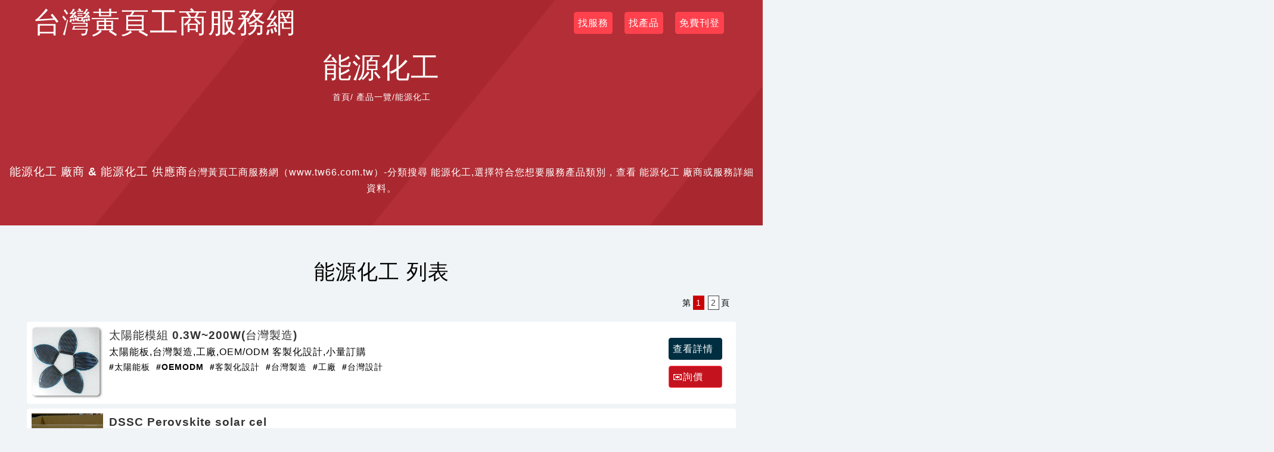

--- FILE ---
content_type: text/html
request_url: https://tw66.com.tw/N1/N111-001.html
body_size: 10356
content:
<!DOCTYPE html><html lang="zh-TW">
<head>
<META http-equiv="Content-Type" content="text/html; charset=UTF-8">
<title>能源化工,能源化工廠商,能源化工供應商 -台灣黃頁工商服務網</title>
<meta content="width=device-width, initial-scale=1.0" name="viewport">
<meta content="index,follow" name="robots">
<link href="https://s.web66.com.tw/_file/tw66/web1.css" as="style" rel="preload">
<link href="https://s.web66.com.tw/_file/tw66/sendback.css" as="style" rel="preload">
<link href="https://s.web66.com.tw/_file/tw66/web1.css" type="text/css" rel="stylesheet">
<link href="https://s.web66.com.tw/_file/tw66/sendback.css" type="text/css" rel="stylesheet">
<link href="https://s.web66.com.tw/_file/om/newall.css" rel="stylesheet">
<link rel="stylesheet" type="text/css" href="https://s.web66.com.tw/_file/om/inquiry-form.css">
<script src="https://s.web66.com.tw/_file/om/inquiry-form.js"></script>
<meta charset="utf-8">
<meta content="on" http-equiv="x-dns-prefetch-control">
<link href="https://s.web66.com.tw" rel="dns-prefetch">
<link href="https://file.web66.com.tw" rel="dns-prefetch">
<link href="https://img.web66.com.tw" rel="dns-prefetch">
<meta content="台灣黃頁工商服務網" property="og:site_name">
<meta content="台灣黃頁工商服務網" name="author">
<meta content="能源化工,能源化工廠商,能源化工供應商 -台灣黃頁工商服務網" property="og:title">
<meta content="https://www.tw66.com.tw/N1/N111-001.html" itemprop="url" property="og:url">
<meta content="https://s3.ap-northeast-1.amazonaws.com/file.web66.com.tw/61/upload/web_style/web66img/head/110916NEW/head_logo.gif" property="og:image">
<link href="//s.web66.com.tw/web66/image/newpic/favicon.ico" rel="shortcut icon">
<meta content="#0476C8" name="theme-color">
<link href="//img.web66.com.tw/_file/61/upload/logos/pIcon114_10.png" rel="apple-touch-icon">
<link href="//img.web66.com.tw/_file/61/upload/logos/pIcon114_10.png" sizes="72x72" rel="apple-touch-icon">
<link href="//img.web66.com.tw/_file/61/upload/logos/pIcon114_10.png" sizes="114x114" rel="apple-touch-icon">
<link href="https://www.tw66.com.tw/N1/N111-002.html" rel="next">
<link href="https://www.tw66.com.tw/N1/N111-001.html" rel="canonical">
<meta content="yes" name="apple-mobile-web-app-capable">
<meta content="black-translucent" name="apple-mobile-web-app-status-bar-style">
<meta content="zh_tw" property="og:locale">
<meta content="IE=edge,chrome=1" http-equiv="X-UA-Compatible">
<meta content="business" property="og:type">
<script type="application/ld+json">
{
  "@context": "http://schema.org",
  "@type": "BreadcrumbList",
  "itemListElement": [
	  {
		"@type": "ListItem",
		"position": 1,
		"item": {
		  "@id": "https://www.tw66.com.tw",
		  "name": "首頁"
			}
	  },
	  {
		"@type": "ListItem",
		"position": 2,
		"item": {
		  "@id": "https://www.tw66.com.tw/N1/N111-001.html",
		  "name": "能源化工"
			}
	  }
  ]
}
</script>
<meta content="Thu Jan 22 01:00:14 CST 2026" name="creation-date">
<script src="https://s.web66.com.tw/web66/js/jquery-3.5.1.min.js"></script><script src="https://www.googletagmanager.com/gtag/js?id=G-MRS449LV7C" async="async"></script><script>
  window.dataLayer = window.dataLayer || [];
  function gtag(){dataLayer.push(arguments);}
  gtag('js', new Date());

  gtag("config","G-MRS449LV7C");
</script><script src="https://www.googletagmanager.com/gtag/js?id=G-3DVB8BX7JT" async="async"></script><script>
  window.dataLayer = window.dataLayer || [];
  function gtag(){dataLayer.push(arguments);}
  gtag('js', new Date());
  gtag("config", "G-3DVB8BX7JT");
</script><script>
var webDns="";
function whimg(ImgD,FitWidth,FitHeight){

var image=new Image();
image.src=ImgD.src;
var imgW=image.width;
var W=image.height/image.width;
var imgH=imgW*W;
///alert("W="+W+"++imgH="+imgH+"++imgW="+imgW+"++image.heiht="+image.height+"+image.width="+image.width);
ImgD.width=imgW;
ImgD.height=imgH;
}
</script><script>
var usid=170921;
</script><script crossorigin="anonymous" src="https://pagead2.googlesyndication.com/pagead/js/adsbygoogle.js?client=ca-pub-9448649651309120" async="async"></script>
<style>
.web66good{display: table; position:relative; margin:0 auto}
.web66good::after{content:'by:黃頁'; position:absolute; right:0; bottom:0; letter-spacing:0; background:#ffffff78; font-size:10px; line-height:1; color:#f26b04; padding:3px}
.web66good:hover::after{background:#fff}
</style>
<script>(function(w,d,s,l,i){w[l]=w[l]||[];w[l].push({'gtm.start':new Date().getTime(),event:'gtm.js'});var f=d.getElementsByTagName(s)[0],j=d.createElement(s),dl=l!='dataLayer'?'&l='+l:'';j.async=true;j.src='https://www.googletagmanager.com/gtm.js?id='+i+dl;f.parentNode.insertBefore(j,f);})(window,document,'script','dataLayer','GTM-PRVCGBK');</script>
</head>
<body>
<noscript>
<iframe style="display:none;visibility:hidden" width="0" height="0" title="gtm" src="https://www.googletagmanager.com/ns.html?id=GTM-PRVCGBK"></iframe>
</noscript>
<div class="pTop listbgN">
<div>
<div class="home">
<div class="h1">
<a href="/">台灣黃頁工商服務網</a>
</div>
<nav>
<a href="/sec.html">找服務</a><a href="/nmd.html">找產品</a><a target="_blank" href="//www.web66.com.tw/web/MT?forpage=tw66">免費刊登</a>
</nav>
</div>
</div>
<h1>能源化工</h1>
<div class="topback">
<a href="/">首頁</a>/
<a href="/nmd.html">產品一覽</a>/能源化工</div>
<div class="pTop2">
<strong>能源化工 廠商 &amp; 能源化工 供應商</strong>台灣黃頁工商服務網（www.tw66.com.tw）-分類搜尋 能源化工,選擇符合您想要服務產品類別，查看 能源化工 廠商或服務詳細資料。</div>
</div>
<div class="bgbody">
<section class="listpage">
<h2>能源化工 列表</h2>
<div id="pageNo">第<span>1</span><a href="/N1/N111-002.html">2</a>頁</div>
<ul class="postlist">
<li class="libag">
<div class="postimg">
<figure>
<a href="/N1/N111/914858.html"><img onload="whimg(this)" alt="太陽能模組 0.3W~200W(台灣製造)" src="https://s.web66.com.tw/_file/C11/116376/AB/13431138743311.jpg" class="pichover"></a>
</figure>
</div>
<div class="postmain">
<div class="postL">
<h3>
<a href="/N1/N111/914858.html">太陽能模組 0.3W~200W(台灣製造)</a>
</h3>
<p>太陽能板,台灣製造,工廠,OEM/ODM 客製化設計,小量訂購</p>
<p>
<strong>#太陽能板</strong><strong>#OEMODM</strong><strong>#客製化設計</strong><strong>#台灣製造</strong><strong>#工廠</strong><strong>#台灣設計</strong>
</p>
</div>
<div class="postR">
<a class="hover tomore" href="/N1/N111/914858.html">查看詳情</a><a class="hover toask" href="/N1/N111/914858.html#sendmailform"><i class="inssend_"></i>詢價</a>
</div>
</div>
</li>
<li class="libag">
<div class="postimg">
<figure>
<a href="/N1/N111/1053710.html"><img onload="whimg(this)" alt="DSSC Perovskite solar cel" src="https://s.web66.com.tw/_file/8848/AB/14063531119131.jpg" class="pichover"></a>
</figure>
</div>
<div class="postmain">
<div class="postL">
<h3>
<a href="/N1/N111/1053710.html">DSSC Perovskite solar cel</a>
</h3>
<p>DSSC Perovskite solar cell (CH3NH3PbI3) (CH3NH3PbICl2) (CH3N</p>
<p>
<strong>#DSSC</strong><strong>#Perovskit</strong><strong>#solar</strong><strong>#cell</strong><strong>#CH3NH3PbI3</strong><strong>#CH3NH3</strong><strong>#染料</strong><strong>#FTO</strong><strong>#FTO玻璃</strong><strong>#ITO玻璃</strong><strong>#ITO-PET</strong>
</p>
</div>
<div class="postR">
<a class="hover tomore" href="/N1/N111/1053710.html">查看詳情</a><a class="hover toask" href="/N1/N111/1053710.html#sendmailform"><i class="inssend_"></i>詢價</a>
</div>
</div>
</li>
<li class="libag">
<div class="postimg">
<figure>
<a href="/N1/N111/411396.html"><img onload="whimg(this)" alt="COTEK獨立型變流器" src="https://s.web66.com.tw/_file/C11/113649/AB/12960220719821.jpg" class="pichover"></a>
</figure>
</div>
<div class="postmain">
<div class="postL">
<h3>
<a href="/N1/N111/411396.html">COTEK獨立型變流器</a>
</h3>
<p>&#13;
	◆物品描述： &#13;
&#13;
&#13;
	&#13;
		能夠適應惡劣外部環境。&#13;
	&#13;
		智慧型蓄電池、負戴和系統管理， 延長蓄電池使用壽命。&#13;</p>
<p>
<strong>#太陽能發電</strong><strong>#蓄電池</strong><strong>#理想</strong><strong>#先進</strong><strong>#太陽能</strong><strong>#發電機</strong>
</p>
</div>
<div class="postR">
<a class="hover tomore" href="/N1/N111/411396.html">查看詳情</a><a class="hover toask" href="/N1/N111/411396.html#sendmailform"><i class="inssend_"></i>詢價</a>
</div>
</div>
</li>
<li class="libag">
<div class="postimg"></div>
<div class="postmain">
<div class="postL">
<h3>
<a href="/N1/N111/895644.html">太陽能晶圓切削廢油</a>
</h3>
<p>太陽能面板之晶圓切片製程中,產生之切削廢油.&#13;	&#13;	有效分離可以進一步利用其價值.</p>
<p>
<strong>#切割廢液</strong><strong>#晶圓切削液</strong><strong>#切削廢油</strong><strong>#太陽能切割液</strong><strong>#太陽能切削液</strong><strong>#太陽能晶圓</strong>
</p>
</div>
<div class="postR">
<a class="hover tomore" href="/N1/N111/895644.html">查看詳情</a><a class="hover toask" href="/N1/N111/895644.html#sendmailform"><i class="inssend_"></i>詢價</a>
</div>
</div>
</li>
<li class="libag">
<div class="postimg">
<figure>
<a href="/N1/N111/348410.html"><img onload="whimg(this)" alt="SK45機型" src="https://s.web66.com.tw/_file/C4/49909/AB/1270480410007pic1.jpg" class="pichover" loading="lazy"></a>
</figure>
</div>
<div class="postmain">
<div class="postL">
<h3>
<a href="/N1/N111/348410.html">SK45機型</a>
</h3>
<p>&#13;
	榮獲　台灣精品獎　　國家發明獎　　節省能源標章　　ＩＳＯ　９００１國際品質認證～～ &#13;
&#13;
	&#13;
&#13;
	優質的太陽能熱水器，取決於： </p>
<p>
<strong>#三久</strong><strong>#太陽能熱水器</strong><strong>#減碳</strong><strong>#熱水器</strong><strong>#節能</strong>
</p>
</div>
<div class="postR">
<a class="hover tomore" href="/N1/N111/348410.html">查看詳情</a><a class="hover toask" href="/N1/N111/348410.html#sendmailform"><i class="inssend_"></i>詢價</a>
</div>
</div>
</li>
<li class="bagnone">
<ins data-ad-slot="3762427718" data-ad-client="ca-pub-9448649651309120" style="display:table;width:100%;height:90px; max-width:728px; margin:0 auto" class="adsbygoogle"></ins><script>
     (adsbygoogle = window.adsbygoogle || []).push({});
</script>
</li>
<li class="libag">
<div class="postimg">
<figure>
<a href="/N1/N111/891874.html"><img onload="whimg(this)" alt="石英棒" src="https://s.web66.com.tw/_file/C14/145546/AB/13345591791651.jpg" class="pichover" loading="lazy"></a>
</figure>
</div>
<div class="postmain">
<div class="postL">
<h3>
<a href="/N1/N111/891874.html">石英棒</a>
</h3>
<p>專營半導體業、太陽能業、光電業、LED產業、電加熱業、電光源業、曝光設備、乾燥固化設備、理化儀器、實驗設備用石英材料、藍寶石、康寧玻璃(型號</p>
<p>
<strong>#石英棒</strong><strong>#石英板</strong><strong>#理化儀器</strong><strong>#石英拉棒</strong><strong>#石英管</strong><strong>#太陽能產業</strong><strong>#材料</strong><strong>#石英加工</strong><strong>#陶瓷加工</strong>
</p>
</div>
<div class="postR">
<a class="hover tomore" href="/N1/N111/891874.html">查看詳情</a><a class="hover toask" href="/N1/N111/891874.html#sendmailform"><i class="inssend_"></i>詢價</a>
</div>
</div>
</li>
<li class="libag">
<div class="postimg">
<figure>
<a href="/N1/N111/411393.html"><img onload="whimg(this)" alt="LTI獨立型變流器" src="https://s.web66.com.tw/_file/C11/113649/AB/12960217299801.jpg" class="pichover" loading="lazy"></a>
</figure>
</div>
<div class="postmain">
<div class="postL">
<h3>
<a href="/N1/N111/411393.html">LTI獨立型變流器</a>
</h3>
<p>&#13;
	◆聯絡人：朱小姐 04-22929058&#13;
	◆聯絡方式：&#13;
	</p>
<p>
<strong>#太陽能發電</strong><strong>#黃頁</strong><strong>#先進</strong><strong>#領先</strong><strong>#太陽能</strong>
</p>
</div>
<div class="postR">
<a class="hover tomore" href="/N1/N111/411393.html">查看詳情</a><a class="hover toask" href="/N1/N111/411393.html#sendmailform"><i class="inssend_"></i>詢價</a>
</div>
</div>
</li>
<li class="libag">
<div class="postimg">
<figure>
<a href="/N1/N111/1250096.html"><img onload="whimg(this)" alt="銳隆光電-石英玻璃" src="https://file.web66.com.tw/100192/AB/1555310404554/pic1md.jpg" class="pichover" loading="lazy"></a>
</figure>
</div>
<div class="postmain">
<div class="postL">
<h3>
<a href="/N1/N111/1250096.html">銳隆光電-石英玻璃</a>
</h3>
<p>【銳隆光電037-431674 科研市集037-583702】科研儀器/實驗室耗材/器材代購/化學品/化學試劑/氣體氣瓶</p>
<p>
<strong>#加工</strong><strong>#客製化</strong><strong>#化學</strong><strong>#矽晶圓</strong>
</p>
</div>
<div class="postR">
<a class="hover tomore" href="/N1/N111/1250096.html">查看詳情</a><a class="hover toask" href="/N1/N111/1250096.html#sendmailform"><i class="inssend_"></i>詢價</a>
</div>
</div>
</li>
<li class="bagnone">
<a class="a_abpay web66good" target="_blank" title="大台南鐵" href="//hyjwn.web66.com.tw/web/SEC?postId=993551"><img title="大台南鐵" alt="大台南鐵" src="//s.web66.com.tw/_file/ABCLYDM/SIC0/16797077450239935510410picpath.gif" height="126" width="300" class="newab3" loading="lazy"></a>
</li>
<li class="libag">
<div class="postimg"></div>
<div class="postmain">
<div class="postL">
<h3>
<a href="/N1/N111/395557.html">太陽能模組鋁框</a>
</h3>
<p>&#13;
	歡迎來電或來信洽詢產品相關資訊。&#13;
	&#13;
	聯絡方式：&#13;
	總公司：台南市仁德區義林路166號&#13;
	電話：+886-6-2791916</p>
<p>
<strong>#太陽能</strong><strong>#太陽能模組</strong><strong>#鋁框</strong><strong>#鋁擠型</strong><strong>#工業擠型</strong><strong>#鋁製品</strong><strong>#鋁</strong>
</p>
</div>
<div class="postR">
<a class="hover tomore" href="/N1/N111/395557.html">查看詳情</a><a class="hover toask" href="/N1/N111/395557.html#sendmailform"><i class="inssend_"></i>詢價</a>
</div>
</div>
</li>
<li class="libag">
<div class="postimg">
<figure>
<a href="/N1/N111/411390.html"><img onload="whimg(this)" alt="太陽能庭院燈" src="https://s.web66.com.tw/_file/C11/113649/AB/12960214472401.jpg" class="pichover" loading="lazy"></a>
</figure>
</div>
<div class="postmain">
<div class="postL">
<h3>
<a href="/N1/N111/411390.html">太陽能庭院燈</a>
</h3>
<p>&#13;
&#13;
	◆聯絡人：朱小姐 04-22929058&#13;
	◆聯絡方式：&#13;
	</p>
<p>
<strong>#太陽能發電</strong><strong>#LED燈具</strong><strong>#太陽能</strong><strong>#黃頁</strong><strong>#燈具</strong>
</p>
</div>
<div class="postR">
<a class="hover tomore" href="/N1/N111/411390.html">查看詳情</a><a class="hover toask" href="/N1/N111/411390.html#sendmailform"><i class="inssend_"></i>詢價</a>
</div>
</div>
</li>
<li class="libag">
<div class="postimg">
<figure>
<a href="/N1/N111/302770.html"><img onload="whimg(this)" alt="太陽能發電板系統" src="https://s.web66.com.tw/_file/C7/77912/AB/1252287179417pic1.jpg" class="pichover" loading="lazy"></a>
</figure>
</div>
<div class="postmain">
<div class="postL">
<h3>
<a href="/N1/N111/302770.html">太陽能發電板系統</a>
</h3>
<p>http://www.chaostec.com/solar.htm&#13;
http://www.chaostec.com/images/sola</p>
<p>
<strong>#太陽能</strong><strong>#太陽能板</strong><strong>#發電板系統</strong><strong>#電腦割字機</strong>
</p>
</div>
<div class="postR">
<a class="hover tomore" href="/N1/N111/302770.html">查看詳情</a><a class="hover toask" href="/N1/N111/302770.html#sendmailform"><i class="inssend_"></i>詢價</a>
</div>
</div>
</li>
<li class="libag">
<div class="postimg">
<figure>
<a href="/N1/N111/304494.html"><img onload="whimg(this)" alt="中壢市太陽能熱水器維修安裝銷售" src="https://s.web66.com.tw/_file/C7/70242/AB/1252655064413pic1.jpg" class="pichover" loading="lazy"></a>
</figure>
</div>
<div class="postmain">
<div class="postL">
<h3>
<a href="/N1/N111/304494.html">中壢市太陽能熱水器維修安裝銷售</a>
</h3>
<p>中壢地區太陽能熱水器維修安裝銷售-中壢、龍潭、平鎮、楊梅、新屋、大溪等地，歡迎來電洽詢。&#13;
鴻光太陽能企業社-太陽能、太陽能熱水器、太陽能熱</p>
<p>
<strong>#垂直型風力發電系統</strong><strong>#太陽能</strong><strong>#太陽能板</strong><strong>#太陽能熱水器</strong><strong>#太陽能熱水器安裝</strong><strong>#太陽能熱水器銷售</strong>
</p>
</div>
<div class="postR">
<a class="hover tomore" href="/N1/N111/304494.html">查看詳情</a><a class="hover toask" href="/N1/N111/304494.html#sendmailform"><i class="inssend_"></i>詢價</a>
</div>
</div>
</li>
<li class="libag">
<div class="postimg">
<figure>
<a href="/N1/N111/1221776.html"><img onload="whimg(this)" alt="單晶矽太陽能模組" src="https://s.web66.com.tw/_file/C15/151917/AB/14981804759561.jpg" class="pichover" loading="lazy"></a>
</figure>
</div>
<div class="postmain">
<div class="postL">
<h3>
<a href="/N1/N111/1221776.html">單晶矽太陽能模組</a>
</h3>
<p>禾原太陽能模組依據最高的工藝品質標準製造，通過TUV、CE、VDE等多項國際產品認證，且可提供客製化的模組訂單服務。 符</p>
<p>
<strong>#太陽能模組</strong><strong>#單晶太陽能模組</strong><strong>#panel</strong><strong>#mono</strong>
</p>
</div>
<div class="postR">
<a class="hover tomore" href="/N1/N111/1221776.html">查看詳情</a><a class="hover toask" href="/N1/N111/1221776.html#sendmailform"><i class="inssend_"></i>詢價</a>
</div>
</div>
</li>
<li class="bagnone">
<ins data-ad-slot="3762427718" data-ad-client="ca-pub-9448649651309120" style="display:table;width:100%;height:90px; max-width:728px; margin:0 auto" class="adsbygoogle"></ins><script>
     (adsbygoogle = window.adsbygoogle || []).push({});
</script>
</li>
<li class="libag">
<div class="postimg">
<figure>
<a href="/N1/N111/1153619.html"><img onload="whimg(this)" alt="270~290W 單晶太陽能板" src="https://s.web66.com.tw/_file/C11/114890/AB/14343371207831.jpg" class="pichover" loading="lazy"></a>
</figure>
</div>
<div class="postmain">
<div class="postL">
<h3>
<a href="/N1/N111/1153619.html">270~290W 單晶太陽能板</a>
</h3>
<p>同昱能源專業太陽能板製造，通過TUV,JET,MCS等認證</p>
<p>
<strong>#太陽能</strong><strong>#太陽能板</strong><strong>#綠能</strong><strong>#大同</strong><strong>#省電</strong>
</p>
</div>
<div class="postR">
<a class="hover tomore" href="/N1/N111/1153619.html">查看詳情</a><a class="hover toask" href="/N1/N111/1153619.html#sendmailform"><i class="inssend_"></i>詢價</a>
</div>
</div>
</li>
<li class="libag">
<div class="postimg">
<figure>
<a href="/N1/N111/1102212.html"><img onload="whimg(this)" alt="太陽能埋地燈" src="https://s.web66.com.tw/_file/C5/52230/AB/14181159103641.jpg" class="pichover" loading="lazy"></a>
</figure>
</div>
<div class="postmain">
<div class="postL">
<h3>
<a href="/N1/N111/1102212.html">太陽能埋地燈</a>
</h3>
<p>可裝置在庭園步道上，提供指示照明之功用，有點綴使環境更加美觀的作用。</p>
<p>
<strong>#太陽能</strong><strong>#埋地燈</strong><strong>#庭園</strong><strong>#裝置</strong>
</p>
</div>
<div class="postR">
<a class="hover tomore" href="/N1/N111/1102212.html">查看詳情</a><a class="hover toask" href="/N1/N111/1102212.html#sendmailform"><i class="inssend_"></i>詢價</a>
</div>
</div>
</li>
<li class="libag">
<div class="postimg">
<figure>
<a href="/N1/N111/186252.html"><img onload="whimg(this)" alt="新一代節能環保省電熱水器《巨陽熱泵熱水器》" src="https://s.web66.com.tw/_file/C5/50640/ABdownload/1209001619697pic1.JPG" class="pichover" loading="lazy"></a>
</figure>
</div>
<div class="postmain">
<div class="postL">
<h3>
<a href="/N1/N111/186252.html">新一代節能環保省電熱水器《巨陽熱泵熱水器》</a>
</h3>
<p>「太陽能熱水器」是利用太陽能集熱器來吸收太陽輻射熱量，因為直接吸收太陽輻射能，故容易受到日照與天候等因素而影響其運作；如在陰雨天或日照不足的</p>
<p>
<strong>#日照不足</strong><strong>#溫室效應</strong><strong>#燃料費用</strong><strong>#陰雨天</strong><strong>#驅動機組元件</strong>
</p>
</div>
<div class="postR">
<a class="hover tomore" href="/N1/N111/186252.html">查看詳情</a><a class="hover toask" href="/N1/N111/186252.html#sendmailform"><i class="inssend_"></i>詢價</a>
</div>
</div>
</li>
<li class="bagnone">
<a class="a_abpay web66good" target="_blank" title="科豐精密" href="//hongling.web66.com.tw/web/SEC?postId=1252982"><img title="科豐精密" alt="科豐精密" src="//s.web66.com.tw/_file/ABCLYDM/SMF0/1745391440060125298201210picpath.jpg" height="126" width="300" class="newab3" loading="lazy"></a>
</li>
<li class="libag">
<div class="postimg">
<figure>
<a href="/N1/N111/411389.html"><img onload="whimg(this)" alt="高效能極靜音風力發電系統" src="https://s.web66.com.tw/_file/C11/113649/AB/12960212456311.jpg" class="pichover" loading="lazy"></a>
</figure>
</div>
<div class="postmain">
<div class="postL">
<h3>
<a href="/N1/N111/411389.html">高效能極靜音風力發電系統</a>
</h3>
<p>&#13;
	&#13;
		&#13;
			&#13;
				&#13;
					◆聯絡人：朱小姐 04-22929058&#13;
					◆聯絡方式：&#13;
					</p>
<p>
<strong>#能源科技</strong><strong>#太陽能發電</strong><strong>#再生能源</strong><strong>#風力發電</strong><strong>#能源</strong>
</p>
</div>
<div class="postR">
<a class="hover tomore" href="/N1/N111/411389.html">查看詳情</a><a class="hover toask" href="/N1/N111/411389.html#sendmailform"><i class="inssend_"></i>詢價</a>
</div>
</div>
</li>
<li class="libag">
<div class="postimg">
<figure>
<a href="/N1/N111/1250029.html"><img onload="whimg(this)" alt="Engle 2000玻璃 EXG玻璃 光學玻璃" src="https://file.web66.com.tw/100192/AB/1555052056731/pic1md.jpg" class="pichover" loading="lazy"></a>
</figure>
</div>
<div class="postmain">
<div class="postL">
<h3>
<a href="/N1/N111/1250029.html">Engle 2000玻璃 EXG玻璃 光學玻璃</a>
</h3>
<p>客製化.BK7玻璃 BK9玻璃 B270玻璃 Engle 2000玻璃</p>
<p>
<strong>#客製化</strong><strong>#玻璃</strong><strong>#加工</strong><strong>#光學</strong>
</p>
</div>
<div class="postR">
<a class="hover tomore" href="/N1/N111/1250029.html">查看詳情</a><a class="hover toask" href="/N1/N111/1250029.html#sendmailform"><i class="inssend_"></i>詢價</a>
</div>
</div>
</li>
<li class="libag">
<div class="postimg">
<figure>
<a href="/N1/N111/418753.html"><img onload="whimg(this)" alt="8吋單晶矽(硅)棒" src="https://s.web66.com.tw/_file/C12/129521/AB/13001647627921.jpg" class="pichover" loading="lazy"></a>
</figure>
</div>
<div class="postmain">
<div class="postL">
<h3>
<a href="/N1/N111/418753.html">8吋單晶矽(硅)棒</a>
</h3>
<p>&#13;
	solar grade 156x156x200mm monocrystalline ingots &#13;
&#13;
	&#13;
		&#13;
			&#13;
		</p>
<p>
<strong>#solar</strong><strong>#monocrystall</strong><strong>#ingot</strong><strong>#8吋</strong><strong>#單晶</strong><strong>#硅棒</strong>
</p>
</div>
<div class="postR">
<a class="hover tomore" href="/N1/N111/418753.html">查看詳情</a><a class="hover toask" href="/N1/N111/418753.html#sendmailform"><i class="inssend_"></i>詢價</a>
</div>
</div>
</li>
<li class="libag">
<div class="postimg">
<figure>
<a href="/N1/N111/343164.html"><img onload="whimg(this)" alt="太陽能室內照明" src="https://s.web66.com.tw/_file/C7/70092/AB/1268208855653pic1.jpg" class="pichover" loading="lazy"></a>
</figure>
</div>
<div class="postmain">
<div class="postL">
<h3>
<a href="/N1/N111/343164.html">太陽能室內照明</a>
</h3>
<p>&#13;
	~太陽能室內照明~ 1.到府規劃設計. 2.現場勘查量測. 3.實地狀況解說. 4.聽取客戶實際需求...歡迎透過問與答?客服專線03</p>
<p>
<strong>#環保</strong><strong>#節能</strong><strong>#綠色</strong><strong>#能源</strong><strong>#energy</strong><strong>#solar</strong><strong>#太陽能</strong>
</p>
</div>
<div class="postR">
<a class="hover tomore" href="/N1/N111/343164.html">查看詳情</a><a class="hover toask" href="/N1/N111/343164.html#sendmailform"><i class="inssend_"></i>詢價</a>
</div>
</div>
</li>
<li class="libag">
<div class="postimg"></div>
<div class="postmain">
<div class="postL">
<h3>
<a href="/N1/N111/858635.html">太陽能冷氣</a>
</h3>
<p>太陽能板、太陽能冷氣、太陽能熱水器省電高效能</p>
<p>
<strong>#太陽能熱水器</strong><strong>#全球暖化</strong><strong>#溫室效應</strong><strong>#節能省電</strong><strong>#經濟效益</strong><strong>#中央空調</strong>
</p>
</div>
<div class="postR">
<a class="hover tomore" href="/N1/N111/858635.html">查看詳情</a><a class="hover toask" href="/N1/N111/858635.html#sendmailform"><i class="inssend_"></i>詢價</a>
</div>
</div>
</li>
<li class="bagnone">
<ins data-ad-slot="3762427718" data-ad-client="ca-pub-9448649651309120" style="display:table;width:100%;height:90px; max-width:728px; margin:0 auto" class="adsbygoogle"></ins><script>
     (adsbygoogle = window.adsbygoogle || []).push({});
</script>
</li>
<li class="libag">
<div class="postimg">
<figure>
<a href="/N1/N111/411388.html"><img onload="whimg(this)" alt="垂直軸式風力發電機" src="https://s.web66.com.tw/_file/C11/113649/AB/12960212094051.jpg" class="pichover" loading="lazy"></a>
</figure>
</div>
<div class="postmain">
<div class="postL">
<h3>
<a href="/N1/N111/411388.html">垂直軸式風力發電機</a>
</h3>
<p>&#13;
	宏銳電子具有最好的研發部門和二十幾年經驗的製造生產線，2001年3月宏銳電子成為台灣第一家獲得ISO9001-2000認證的UPS專業</p>
<p>
<strong>#小型風力發電</strong><strong>#全球暖化</strong><strong>#風力發電</strong><strong>#全球暖化現象</strong><strong>#愛護地球</strong><strong>#電子</strong>
</p>
</div>
<div class="postR">
<a class="hover tomore" href="/N1/N111/411388.html">查看詳情</a><a class="hover toask" href="/N1/N111/411388.html#sendmailform"><i class="inssend_"></i>詢價</a>
</div>
</div>
</li>
<li class="libag">
<div class="postimg">
<figure>
<a href="/N1/N111/283774.html"><img onload="whimg(this)" alt="【標題】太陽能設備-控制套件組" src="https://s.web66.com.tw/_file/C4/49514/MESSAGE/1246940281656pic1.jpg" class="pichover" loading="lazy"></a>
</figure>
</div>
<div class="postmain">
<div class="postL">
<h3>
<a href="/N1/N111/283774.html">【標題】太陽能設備-控制套件組</a>
</h3>
<p>太陽能設備PLC套件&#13;
專案型號MKT-S7200-090831&#13;
優異性&#13;
	真正繁體版人機編寫軟體&#13;
	德國大廠西門子貨源非日系中國</p>
<p>
<strong>#plc</strong><strong>#圖控</strong><strong>#壓力開關</strong><strong>#太陽能設備</strong><strong>#流量計</strong><strong>#自動控制</strong><strong>#西門子</strong><strong>#配管工程</strong>
</p>
</div>
<div class="postR">
<a class="hover tomore" href="/N1/N111/283774.html">查看詳情</a><a class="hover toask" href="/N1/N111/283774.html#sendmailform"><i class="inssend_"></i>詢價</a>
</div>
</div>
</li>
<li class="libag">
<div class="postimg">
<figure>
<a href="/N1/N111/367548.html"><img onload="whimg(this)" alt="銀龍S600L" src="https://s.web66.com.tw/_file/C13/134167/AB/12784824427731.jpg" class="pichover" loading="lazy"></a>
</figure>
</div>
<div class="postmain">
<div class="postL">
<h3>
<a href="/N1/N111/367548.html">銀龍S600L</a>
</h3>
<p>銀龍S600L(平板4片組) 適合8-10人家庭 高雄營業處開業 特價八折至7月15日為止 歡迎來電洽詢 (07)398-0626</p>
<p>
<strong>#平板</strong><strong>#熱水器</strong><strong>#特價</strong><strong>#節能</strong><strong>#銀龍</strong><strong>#高雄</strong>
</p>
</div>
<div class="postR">
<a class="hover tomore" href="/N1/N111/367548.html">查看詳情</a><a class="hover toask" href="/N1/N111/367548.html#sendmailform"><i class="inssend_"></i>詢價</a>
</div>
</div>
</li>
<li class="bagnone">
<a class="a_abpay web66good" target="_blank" title="醇香沅" href="//0955931449.web66.tw/web/SEC?postId=1315665"><img title="醇香沅" alt="醇香沅" src="//s.web66.com.tw/_file/ABCLYDM/S170/1747042146456131566501210picpath.jpg" height="126" width="300" class="newab3" loading="lazy"></a>
</li>
<li class="libag">
<div class="postimg">
<figure>
<a href="/N1/N111/1171019.html"><img onload="whimg(this)" alt="出售製程後報廢的4吋廢晶圓、矽晶圓、二極體、半導體" src="https://s.web66.com.tw/_file/C4/42617/AB/14412913036911.jpg" class="pichover" loading="lazy"></a>
</figure>
</div>
<div class="postmain">
<div class="postL">
<h3>
<a href="/N1/N111/1171019.html">出售製程後報廢的4吋廢晶圓、矽晶圓、二極體、半導體</a>
</h3>
<p>出售製程後報廢的4吋廢晶圓、矽晶圓、二極體、半導體、wafer出售製程後報廢的4吋廢晶圓、矽晶圓、二極體、半導體、waf</p>
<p>
<strong>#晶圓</strong><strong>#廢晶圓</strong><strong>#二極體</strong><strong>#太陽能</strong>
</p>
</div>
<div class="postR">
<a class="hover tomore" href="/N1/N111/1171019.html">查看詳情</a><a class="hover toask" href="/N1/N111/1171019.html#sendmailform"><i class="inssend_"></i>詢價</a>
</div>
</div>
</li>
<li class="libag">
<div class="postimg">
<figure>
<a href="/N1/N111/1102202.html"><img onload="whimg(this)" alt="客製封裝太陽能模組" src="https://s.web66.com.tw/_file/C5/52230/13/1418116246396pic1.jpg" class="pichover" loading="lazy"></a>
</figure>
</div>
<div class="postmain">
<div class="postL">
<h3>
<a href="/N1/N111/1102202.html">客製封裝太陽能模組</a>
</h3>
<p>客製特殊外殼封裝客戶提供欲改裝太陽能之產品由強大研發團隊為您量身打造獨一無二的太陽能模組</p>
<p>
<strong>#客製</strong><strong>#太陽能</strong><strong>#太陽能模組</strong><strong>#量身打造</strong>
</p>
</div>
<div class="postR">
<a class="hover tomore" href="/N1/N111/1102202.html">查看詳情</a><a class="hover toask" href="/N1/N111/1102202.html#sendmailform"><i class="inssend_"></i>詢價</a>
</div>
</div>
</li>
<li class="libag">
<div class="postimg">
<figure>
<a href="/N1/N111/940410.html"><img onload="whimg(this)" alt="固態氫燃料罐" src="https://s.web66.com.tw/_file/C2/25394/AB/13543009968081.jpg" class="pichover" loading="lazy"></a>
</figure>
</div>
<div class="postmain">
<div class="postL">
<h3>
<a href="/N1/N111/940410.html">固態氫燃料罐</a>
</h3>
<p>燃料電池之固態氫燃料(Solid Hydrogen Fuel Assist in Application to In</p>
<p>
<strong>#固態氫燃料</strong><strong>#5L</strong><strong>#H2</strong><strong>#120L</strong><strong>#AB5</strong><strong>#LaNi5</strong>
</p>
</div>
<div class="postR">
<a class="hover tomore" href="/N1/N111/940410.html">查看詳情</a><a class="hover toask" href="/N1/N111/940410.html#sendmailform"><i class="inssend_"></i>詢價</a>
</div>
</div>
</li>
<li class="libag">
<div class="postimg">
<figure>
<a href="/N1/N111/328215.html"><img onload="whimg(this)" alt="三久太陽能熱水器NSK45機型" src="https://s.web66.com.tw/_file/C4/49909/AB/1262167049520pic1.jpg" class="pichover" loading="lazy"></a>
</figure>
</div>
<div class="postmain">
<div class="postL">
<h3>
<a href="/N1/N111/328215.html">三久太陽能熱水器NSK45機型</a>
</h3>
<p>1、獨家採用日本進口「SUS444不銹鋼集熱板」 特性：耐腐蝕、水垢不易附著與集熱效果佳。優點：26道菱形集熱水路、集熱水量是銅管式的2倍以</p>
<p>
<strong>#三久</strong><strong>#太陽能</strong><strong>#減碳</strong><strong>#熱水器</strong><strong>#節能</strong>
</p>
</div>
<div class="postR">
<a class="hover tomore" href="/N1/N111/328215.html">查看詳情</a><a class="hover toask" href="/N1/N111/328215.html#sendmailform"><i class="inssend_"></i>詢價</a>
</div>
</div>
</li>
<li class="libag">
<div class="postimg">
<figure>
<a href="/N1/N111/398058.html"><img onload="whimg(this)" alt="太陽能電池片" src="https://s.web66.com.tw/_file/C11/114601/AB/1288773835881pic1.jpg" class="pichover" loading="lazy"></a>
</figure>
</div>
<div class="postmain">
<div class="postL">
<h3>
<a href="/N1/N111/398058.html">太陽能電池片</a>
</h3>
<p>太陽能產品：&#13;	&#13;&#13;	&#13;		太陽能B規單多晶電池片&#13;	&#13;		太陽能單多晶電池片小崩角&#13;	&#13;		太陽能單多晶電池片四分之三片&#13;	&#13;		碎電池片</p>
<p>
<strong>#單晶</strong><strong>#多晶電池片</strong><strong>#太陽能B規</strong><strong>#多晶</strong><strong>#太陽能</strong><strong>#太陽能電池片</strong><strong>#太陽能多晶矽</strong>
</p>
</div>
<div class="postR">
<a class="hover tomore" href="/N1/N111/398058.html">查看詳情</a><a class="hover toask" href="/N1/N111/398058.html#sendmailform"><i class="inssend_"></i>詢價</a>
</div>
</div>
</li>
<li class="bagnone">
<ins data-ad-slot="3762427718" data-ad-client="ca-pub-9448649651309120" style="display:table;width:100%;height:90px; max-width:728px; margin:0 auto" class="adsbygoogle"></ins><script>
     (adsbygoogle = window.adsbygoogle || []).push({});
</script>
</li>
<li class="libag">
<div class="postimg">
<figure>
<a href="/N1/N111/299752.html"><img onload="whimg(this)" alt="日本長府太陽能熱水器" src="https://s.web66.com.tw/_file/C1/15413/AB/1251292076929pic1.jpg" class="pichover" loading="lazy"></a>
</figure>
</div>
<div class="postmain">
<div class="postL">
<h3>
<a href="/N1/N111/299752.html">日本長府太陽能熱水器</a>
</h3>
<p>本公司代理日本CHOFU「長府」太陽能熱水器、「長府」商用柴油熱水爐等所有產品。&#13;於1984 年代理日本名廠「世田谷」瓦斯燃燒設備。</p>
<p>
<strong>#日本長府熱水鍋爐</strong><strong>#日本太陽能熱水器</strong><strong>#日本長府製作所</strong><strong>#日本瓦斯燃燒器</strong>
</p>
</div>
<div class="postR">
<a class="hover tomore" href="/N1/N111/299752.html">查看詳情</a><a class="hover toask" href="/N1/N111/299752.html#sendmailform"><i class="inssend_"></i>詢價</a>
</div>
</div>
</li>
<li class="libag">
<div class="postimg">
<figure>
<a href="/N1/N111/365806.html"><img onload="whimg(this)" alt="環保軌道潤滑油" src="https://s.web66.com.tw/_file/C11/111808/AB/12777899960021.jpg" class="pichover" loading="lazy"></a>
</figure>
</div>
<div class="postmain">
<div class="postL">
<h3>
<a href="/N1/N111/365806.html">環保軌道潤滑油</a>
</h3>
<p>&#13;
	軌道潤滑油&#13;
&#13;
	與軌道潤滑相似， 安裝在機車中央潤滑系統上借助環保型潤滑脂，可有效降低車輪與軌道的摩擦，尤其是彎道區域。這樣，也可</p>
<p>
<strong>#工業用油</strong><strong>#潤滑劑</strong><strong>#潤滑油</strong><strong>#環保油品</strong><strong>#軌道</strong>
</p>
</div>
<div class="postR">
<a class="hover tomore" href="/N1/N111/365806.html">查看詳情</a><a class="hover toask" href="/N1/N111/365806.html#sendmailform"><i class="inssend_"></i>詢價</a>
</div>
</div>
</li>
<li class="libag">
<div class="postimg">
<figure>
<a href="/N1/N111/352344.html"><img onload="whimg(this)" alt="單晶矽太陽能發電機組" src="https://s.web66.com.tw/_file/C11/117309/AB/1272253916444pic1.jpg" class="pichover" loading="lazy"></a>
</figure>
</div>
<div class="postmain">
<div class="postL">
<h3>
<a href="/N1/N111/352344.html">單晶矽太陽能發電機組</a>
</h3>
<p>&#13;
&#13;
	機組設置費：20萬（20萬元／kw）&#13;
&#13;
	政府補補助：5萬（5萬元／kw）&#13;
&#13;
	</p>
<p>
<strong>#20年保障</strong><strong>#全額補助</strong><strong>#太陽能</strong><strong>#政府補助</strong><strong>#發電機組</strong><strong>#電費補助</strong><strong>#保障售電價</strong>
</p>
</div>
<div class="postR">
<a class="hover tomore" href="/N1/N111/352344.html">查看詳情</a><a class="hover toask" href="/N1/N111/352344.html#sendmailform"><i class="inssend_"></i>詢價</a>
</div>
</div>
</li>
<li class="bagnone">
<a class="a_abpay web66good" target="_blank" title="冠侑企業" href="//kuanyo.jetbean.com.tw/web/SEC?postId=1316448"><img title="冠侑企業" alt="冠侑企業" src="//s.web66.com.tw/_file/ABCLYDM/SM60/1747016565191131644801210picpath.jpg" height="126" width="300" class="newab3" loading="lazy"></a>
</li>
<li class="libag">
<div class="postimg"></div>
<div class="postmain">
<div class="postL">
<h3>
<a href="/N1/N111/553448.html">太陽能模組</a>
</h3>
<p>我司主要從事綠能事業,主要產品為風力發電,水力發電,太陽能發電及LED相關產品,產品除現有規格外,產品皆可客製化~太陽能板2.5W~290W</p>
<p>
<strong>#水力發電</strong><strong>#太陽能發電</strong><strong>#風力發電</strong><strong>#太陽能板</strong><strong>#綠能</strong><strong>#發電</strong><strong>#ODM</strong>
</p>
</div>
<div class="postR">
<a class="hover tomore" href="/N1/N111/553448.html">查看詳情</a><a class="hover toask" href="/N1/N111/553448.html#sendmailform"><i class="inssend_"></i>詢價</a>
</div>
</div>
</li>
<li class="libag">
<div class="postimg"></div>
<div class="postmain">
<div class="postL">
<h3>
<a href="/N1/N111/971109.html">太陽能變流器 Inverter</a>
</h3>
<p>MPPT範圍：415-760 V(dc), 開路電壓：880 V(dc), 額定輸出功率：136,4 kW</p>
<p>
<strong>#Inverter</strong><strong>#變流器</strong><strong>#太陽能變流器</strong><strong>#太陽能發電用</strong>
</p>
</div>
<div class="postR">
<a class="hover tomore" href="/N1/N111/971109.html">查看詳情</a><a class="hover toask" href="/N1/N111/971109.html#sendmailform"><i class="inssend_"></i>詢價</a>
</div>
</div>
</li>
<li class="libag">
<div class="postimg"></div>
<div class="postmain">
<div class="postL">
<h3>
<a href="/N1/N111/939100.html">綠色碳化矽粉</a>
</h3>
<p>碳化矽物理特性及指標&#13;		&#13;	&#13;&#13;&#13;1. 外觀：綠色，角型晶體。&#13;&#13;2. 硬度指標：莫氏硬度</p>
<p>
<strong>#綠色碳化矽</strong><strong>#黑色碳化矽</strong><strong>#碳化矽粉末</strong><strong>#台灣品牌</strong><strong>#太陽能</strong><strong>#台灣宏崴</strong><strong>#太陽能切割</strong><strong>#研磨</strong><strong>#研磨材料</strong><strong>#研磨權威</strong><strong>#拋光權威</strong><strong>#研磨專家</strong><strong>#拋光專家</strong><strong>#朱宏宥</strong><strong>#鑽石膏</strong><strong>#鑽石粉</strong><strong>#氧化鋁膏</strong><strong>#拋光膏</strong><strong>#研磨膏</strong>
</p>
</div>
<div class="postR">
<a class="hover tomore" href="/N1/N111/939100.html">查看詳情</a><a class="hover toask" href="/N1/N111/939100.html#sendmailform"><i class="inssend_"></i>詢價</a>
</div>
</div>
</li>
<li class="libag">
<div class="postimg">
<figure>
<a href="/N1/N111/374754.html"><img onload="whimg(this)" alt="太陽能教學 研究實驗平台" src="https://s.web66.com.tw/_file/C11/113649/AB/12813382864791.jpg" class="pichover" loading="lazy"></a>
</figure>
</div>
<div class="postmain">
<div class="postL">
<h3>
<a href="/N1/N111/374754.html">太陽能教學 研究實驗平台</a>
</h3>
<p>&#13;
	◆聯絡人：朱小姐 04-22929058&#13;
	◆聯絡方式：&#13;
	（聯繫我時，請一定要說是從台灣黃頁看到的）&#13;
	◆物品描述：&#13;
&#13;
	</p>
<p>
<strong>#再生能源</strong><strong>#太陽能</strong><strong>#太陽能發電</strong><strong>#太陽能電池</strong><strong>#實驗</strong><strong>#教具</strong>
</p>
</div>
<div class="postR">
<a class="hover tomore" href="/N1/N111/374754.html">查看詳情</a><a class="hover toask" href="/N1/N111/374754.html#sendmailform"><i class="inssend_"></i>詢價</a>
</div>
</div>
</li>
<li class="libag">
<div class="postimg">
<figure>
<a href="/N1/N111/289955.html"><img onload="whimg(this)" alt="高效率真空管" src="https://s.web66.com.tw/_file/C12/123326/AB/1247961883234pic1.jpg" class="pichover" loading="lazy"></a>
</figure>
</div>
<div class="postmain">
<div class="postL">
<h3>
<a href="/N1/N111/289955.html">高效率真空管</a>
</h3>
<p>環保效益&#13;
使用太陽能熱水器能減少對環境的污染及溫室氣體二氧化碳的產生。&#13;
節約能源&#13;
太陽能是屬於每個人的能源，只要有場地與設備，任何人都</p>
<p>
<strong>#光電</strong><strong>#宜光</strong><strong>#明宜</strong><strong>#熱水器</strong><strong>#省很大</strong><strong>#省錢</strong><strong>#高效率真空管</strong>
</p>
</div>
<div class="postR">
<a class="hover tomore" href="/N1/N111/289955.html">查看詳情</a><a class="hover toask" href="/N1/N111/289955.html#sendmailform"><i class="inssend_"></i>詢價</a>
</div>
</div>
</li>
<li class="bagnone">
<ins data-ad-slot="3762427718" data-ad-client="ca-pub-9448649651309120" style="display:table;width:100%;height:90px; max-width:728px; margin:0 auto" class="adsbygoogle"></ins><script>
     (adsbygoogle = window.adsbygoogle || []).push({});
</script>
</li>
<li class="libag">
<div class="postimg"></div>
<div class="postmain">
<div class="postL">
<h3>
<a href="/N1/N111/896112.html">SOLAR單晶矽、多晶矽</a>
</h3>
<p>SOLAR單晶矽（a-Silicon）、多晶矽（Poly-Silicon）原料出售, 有興趣購買請通知或留下訊息.</p>
<p>
<strong>#SOLAR單晶矽</strong><strong>#多晶矽Poly-Sil</strong><strong>#Poly</strong><strong>#太陽能原料</strong><strong>#多晶矽</strong><strong>#OCI</strong>
</p>
</div>
<div class="postR">
<a class="hover tomore" href="/N1/N111/896112.html">查看詳情</a><a class="hover toask" href="/N1/N111/896112.html#sendmailform"><i class="inssend_"></i>詢價</a>
</div>
</div>
</li>
<li class="libag">
<div class="postimg"></div>
<div class="postmain">
<div class="postL">
<h3>
<a href="/N1/N111/939095.html">黑色碳化矽粉</a>
</h3>
<p>碳化矽物理特性及指標&#13;		&#13;	&#13;&#13;&#13;1. 外觀：黑色，晶型成六角型晶體。&#13;&#13;2. 硬度指標：</p>
<p>
<strong>#碳化矽</strong><strong>#黑色碳化矽</strong><strong>#綠色碳化矽</strong><strong>#碳化矽粉末</strong><strong>#太陽能切割</strong><strong>#能源材料</strong><strong>#拋光研磨</strong><strong>#研磨材料</strong><strong>#線切割</strong><strong>#honway</strong><strong>#朱宏宥</strong><strong>#品牌</strong><strong>#國際化</strong><strong>#傳統產業</strong><strong>#高科技</strong><strong>#台灣</strong><strong>#鑽石膏</strong>
</p>
</div>
<div class="postR">
<a class="hover tomore" href="/N1/N111/939095.html">查看詳情</a><a class="hover toask" href="/N1/N111/939095.html#sendmailform"><i class="inssend_"></i>詢價</a>
</div>
</div>
</li>
<li class="libag">
<div class="postimg">
<figure>
<a href="/N1/N111/1249909.html"><img onload="whimg(this)" alt="鍍氮化矽 SiNx 測試晶圓、【銳隆光電" src="https://file.web66.com.tw/100192/AB/1554793219498/pic1md.jpg" class="pichover" loading="lazy"></a>
</figure>
</div>
<div class="postmain">
<div class="postL">
<h3>
<a href="/N1/N111/1249909.html">鍍氮化矽 SiNx 測試晶圓、【銳隆光電</a>
</h3>
<p>鍍氮化矽 SiNx 測試晶圓、【銳隆光電 037-431674】矽晶圓、空白晶圓、檔片、Dummy Wafer、</p>
<p>
<strong>#矽晶圓</strong><strong>#太陽能</strong><strong>#導電玻璃</strong><strong>#觸控面板玻璃</strong>
</p>
</div>
<div class="postR">
<a class="hover tomore" href="/N1/N111/1249909.html">查看詳情</a><a class="hover toask" href="/N1/N111/1249909.html#sendmailform"><i class="inssend_"></i>詢價</a>
</div>
</div>
</li>
<li class="bagnone">
<a class="a_abpay web66good" target="_blank" title="億陽科技" href="//acotex.web66.tw/web/SEC?postId=1209467"><img title="億陽科技" alt="億陽科技" src="//s.web66.com.tw/_file/ABCLYDM/SM20/55023912094670410picpath.png" height="126" width="300" class="newab3" loading="lazy"></a>
</li>
</ul>
</section>
<a class="addVipaa" target="_blank" href="http://www.web66.com.tw/web/MT?forpage=tw66">
<div class="addVip">
<div class="addVipL">
<img onload="whimg(this)" loading="lazy" alt="免費註冊" src="https://s.web66.com.tw/_file/tw66/banner/addmtw66.jpg"></div>
<div class="addVipR">
<div>立即成為台灣黃頁 詢價供貨商，<s>多站同步網路詢價單不漏接！</s>
</div>
<div>再送你獨立詢價官網！</div>
<div>
<span>免費註冊</span>
</div>
</div>
</div>
</a>
</div>
<footer id="foot">
<div class="tw66foot">
<div class="or1">
<dl>
<dt>
<a href="/">
<p>https://www.tw66.com.tw</p>
</a>
</dt>
<dd id="footask">
<a href="//www.web66.com.tw/web/Ask" target="_blank">詢價三步驟<br>輕鬆取得多家報價</a>
</dd>
</dl>
</div>
<div>
<dl>
<dt>六六工商</dt>
<dd>
<a href="https://www.tw66.com.tw/sec.html" target="_blank">找服務</a>
</dd>
<dd>
<a href="https://www.tw66.com.tw/nmd.html" target="_blank">找產品</a>
</dd>
<dd>
<a href="https://www.web66.com.tw/web/MT?forpage=tw66" target="_blank">免費註冊</a>
</dd>
</dl>
</div>
<div>
<dl>
<dt>熱門服務</dt>
<dd>
<a href="https://www.tw66.com.tw/S4/S420-001.html" target="_blank">典當質押</a>
</dd>
<dd>
<a href="https://www.tw66.com.tw/S8/S860-001.html" target="_blank">會計稅務</a>
</dd>
<dd>
<a href="https://www.tw66.com.tw/SG/SGA0-001.html" target="_blank">二手收購買賣</a>
</dd>
<dd>
<a href="https://www.tw66.com.tw/S8/S890-001.html" target="_blank">加盟連鎖招商</a>
</dd>
<dd>
<a href="https://www.tw66.com.tw/SL/SL80-001.html" target="_blank">包裝印刷服務</a>
</dd>
</dl>
</div>
<div>
<dl>
<dt>熱門產品</dt>
<dd>
<a href="https://www.tw66.com.tw/N6/N636-001.html" target="_blank">家具</a>
</dd>
<dd>
<a href="https://www.tw66.com.tw/N2/N217-001.html" target="_blank">氣動元件</a>
</dd>
<dd>
<a href="https://www.tw66.com.tw/N5/N532-001.html" target="_blank">臉部保養</a>
</dd>
<dd>
<a href="https://www.tw66.com.tw/N2/N244-001.html" target="_blank">LED燈具</a>
</dd>
<dd>
<a href="https://www.tw66.com.tw/N6/N661-001.html" target="_blank">女裝與服務配件</a>
</dd>
</dl>
</div>
<div>
<dl>
<dt>友站連接</dt>
<dd>
<a href="//www.web66.com.tw" target="_blank">台灣黃頁</a>
</dd>
<dd>
<a href="//www.web66.tw" target="_blank">六六黃頁</a>
</dd>
<dd>
<a href="//www.jetbean.com.tw" target="_blank">JB產品網</a>
</dd>
<dd>
<a title="b2bko.com" href="//b2bko.com" target="_blank">B2BKO</a>
</dd>
<dd>
<a title="BNI夥伴引薦網" href="//bni.web66.tw" target="_blank">BNI夥伴引薦網</a>
</dd>
</dl>
</div>
</div>
<div class="foot2">Copyright &copy;2026 All rights reserved | 台灣黃頁</div>
</footer>
<a class="back-to-top" title="top" href="#"></a><script>
function shortlink(linkname,linkid){
/*$.ajax({
            type: 'get',
            url: 'https://www.web66.com.tw/shortlink/'+linkname+'/'+linkid,
            dataType: 'json',
            timeout: 6000,
            async: false,
            success: function () {
                
            },
            error: function(){
                console.log(arguments);
            } 
        });return true;*/
}
        </script><script>$('.pagecontent img').each(function(index, element) {whimg(this);});</script><script async="async" src="https://s.web66.com.tw/_file/seo/home.js"></script><script async="async" src="https://s.web66.com.tw/_file/tw66/sendback.js"></script>
</body>
</html>


--- FILE ---
content_type: text/html; charset=utf-8
request_url: https://www.google.com/recaptcha/api2/aframe
body_size: 182
content:
<!DOCTYPE HTML><html><head><meta http-equiv="content-type" content="text/html; charset=UTF-8"></head><body><script nonce="Poq_Bv9wilf575p1MdY4fw">/** Anti-fraud and anti-abuse applications only. See google.com/recaptcha */ try{var clients={'sodar':'https://pagead2.googlesyndication.com/pagead/sodar?'};window.addEventListener("message",function(a){try{if(a.source===window.parent){var b=JSON.parse(a.data);var c=clients[b['id']];if(c){var d=document.createElement('img');d.src=c+b['params']+'&rc='+(localStorage.getItem("rc::a")?sessionStorage.getItem("rc::b"):"");window.document.body.appendChild(d);sessionStorage.setItem("rc::e",parseInt(sessionStorage.getItem("rc::e")||0)+1);localStorage.setItem("rc::h",'1769095249810');}}}catch(b){}});window.parent.postMessage("_grecaptcha_ready", "*");}catch(b){}</script></body></html>

--- FILE ---
content_type: text/css
request_url: https://s.web66.com.tw/_file/om/newall.css
body_size: 1279
content:
:root{
      --bg-1: #0f1724; /* deep */
      --glass: rgba(255,255,255,0.06);
      --card: rgba(255,255,255,0.03);
      --accent1: #7c5cff; /* purple */
      --accent2: #36d1dc; /* cyan */
      --accent3: #ff6b6b; /* coral */
      --glass-border: rgba(255,255,255,0.06);
      --radius: 10px;--p4:1rem;
    }
.card table{margin:var(--p4)}	
.card th,.card td{padding:5px 4px}

.card{    --tw-border-opacity1: 1; border-top:4px solid rgb(234 179 8 / var(--tw-border-opacity, 1)); border-radius:var(--radius);backdrop-filter: blur(6px);box-shadow: 0 1px 3px rgba(3,6,15,0.6); font-size:14px; margin:0 auto 35px auto; background:#fff}
 .2card:hover{transform:translateY(-6px);transition:transform .28s cubic-bezier(.2,.9,.3,1);box-shadow:0 18px 20px rgba(2,8,32,0.6)}
    .btn:active{transform:translateY(1px)}
.nint01{width:100%;border:1px solid #d1d5db; padding:0.5rem; border-radius:8px;    outline: 2px solid transparent;outline-offset: 2px;}
.nint01:focus{border:1px solid #eab308}
.setbtnok{text-align:center}
.setbtnok button{    transition-property: transform;  transition-timing-function: cubic-bezier(0.4, 0, 0.2, 1);transition-duration: 150ms;padding:8px 25px; font-size:17px;border-radius:8px;background:#dc2626;color:white;font-weight:600; cursor:pointerbox-shadow: 0 8px 8px rgba(3,6,15,0.3); cursor:pointer}
.setbtnok button:hover{transform:translateY(-2px);transition:transform .28s cubic-bezier(.2,.9,.3,1); background:#b91c1c;}


.bg-yellow-50 {--tw-bg-opacity: 1; background-color: rgb(254 252 232 / var(--tw-bg-opacity, 1));padding:var(--p4); position:relative; overflow:hidden;border-radius:var(--radius) var(--radius) 0 0; border-bottom:1px solid rgb(254 249 195)}
.lucide{position:absolute; top:-1rem; right:-1rem;transition-duration: 700ms; opacity:.1;transition-property: transform; transition-timing-function: cubic-bezier(0.4, 0, 0.2, 1); color:#eab308;
transform: translate(0,0) rotate(12deg) skewX(0) skewY(0) scaleX(1) scaleY(1);
}

.ask1ns{display:inline-flex; gap:5px; font-size:13px; padding:0 8px; color:#854d0e; background:#fde047c7;box-shadow: 0 8px 8px rgba(3,6,15,0.3); align-items:center}
.font-bold{display:flex; gap:5px; align-items:center; padding:3px 0; font-size:1.2rem; font-weight:700; color:#111827}
.text-xs{color:#111827; font-size:13px}
.ask2bot{margin:var(--p4); padding:var(--p4); display:flex; align-items:center; justify-content:center; font-size:13px; border-top:1px solid #e5e7eb; color:#374151; gap:5px; letter-spacing:0}
.ask2bot div{ align-items:center;display:flex; gap:3px; border-radius:4px; padding:3px 5px; border:1px solid #e5e7eb; color:#374151; background:#f3f4f6}
.ask2bot div::before{content:''; display:inline-block; width:8px; height:8px; background:#D7A207}

.asktoweb66bg{background:#1f2937; margin:2rem 0; padding:2rem; border-radius:0.5rem; display:flex; gap:1rem; justify-content:center; align-items:center; flex-direction:column; color:#fff; position:relative}
.asktoweb66bg h2{font-size:1.4rem}
.asktoweb66bg:hover a{ background:#facc15}
.asktoweb66bg a{color:#111827; border-radius:8px; padding:3px 20px; background:#eab308;transition:transform .8s cubic-bezier(.2,.9,.3,1);    transition-property: color, background-color, border-color, text-decoration-color, fill, stroke, -webkit-text-decoration-color; font-weight:700; transition-timing-function:cubic-bezier(0.4, 0, 0.2, 1);    transition-duration: 150ms;}
.asktoweb66bg:hover a:before{ content:''; position:absolute; inset:0}
@media (max-width: 760px){

}

--- FILE ---
content_type: application/javascript
request_url: https://s.web66.com.tw/_file/seo/home.js
body_size: 735
content:
  var wdth=$(window).width();
  

$(window).scroll(function() {

//alert($(window).scrollTop());
var scro=$(window).scrollTop();
if(scro>50){
$('.navbar').addClass('navbartop');	
}else{
	$('.navbar').removeClass('navbartop');	
}
if(scro>100){$('a.back-to-top').show();}else{$('a.back-to-top').hide();}
});

$('a.back-to-top').click(function(){ pageTop(0);})
 
 function pageTop(hh){
        jQuery("html,body").animate({
            scrollTop:hh
        },800);
    };
	
	

var imgArr_i=0, imgArr=new Array();  //宣告使用變數 i 及 陣列 imgArr
imgArr[0] = "https://s.web66.com.tw/_file/seo/ask/66inq-2.png";
imgArr[1] = "https://s.web66.com.tw/_file/seo/ask/66inq-1.png";

function showImg() {
	$('#ask66inq img').attr('src',imgArr[imgArr_i]); // 指定 img 的 src
  imgArr_i = (imgArr_i+1) % 2;  // 把 i加1 之後，除以3(因有三張圖輪播)，將餘數再放回變數 i 裡
} 
if($('#ask66inq').length==1){
	show();
	}
function show() { 
  setInterval(showImg, 2000);  //每隔2秒呼叫一次showImg函數
} 




/*$('.maincly_B00').click(function(){
	$('ol.subcly').hide()
	$(this).next('ol').show();
})

$('.seclist div').click(function(){
	$('.seclist ol').removeAttr('style');
	$(this).next('ol').css("display","flex");
})
*/

$(window).resize(function() {
	//alert(wdth+"++"+$(window).width()+"bb="+bennerH);
//      wdth=$(window).width();
	  //bb();
  //      MdboxH();
    });




